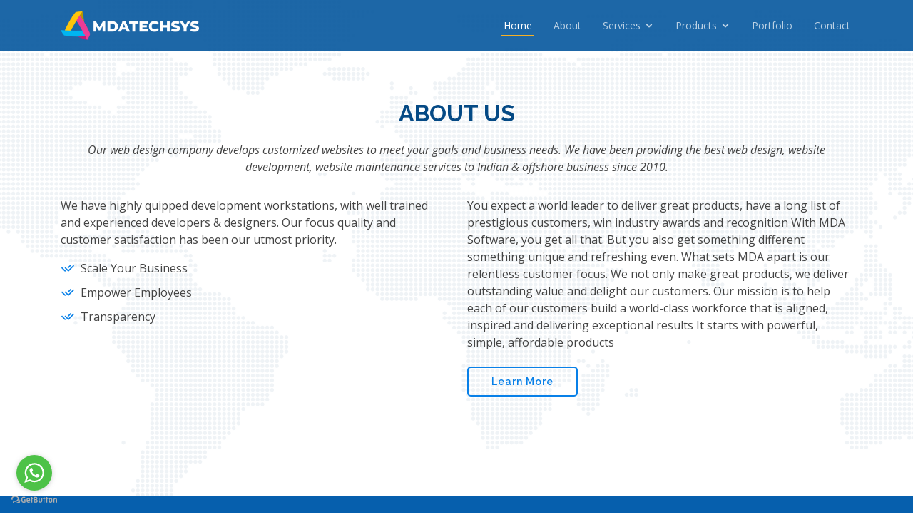

--- FILE ---
content_type: text/html; charset=utf-8
request_url: http://mdatechsys.com/Aboutus_mdatechsys_profile_software_devepment_website_develpment_services_provide_in_worldwide.aspx
body_size: 16491
content:


<!DOCTYPE html PUBLIC "-//W3C//DTD XHTML 1.0 Transitional//EN" "http://www.w3.org/TR/xhtml1/DTD/xhtml1-transitional.dtd">

<html xmlns="http://www.w3.org/1999/xhtml">
<head><meta charset="utf-8" /><meta content="width=device-width, initial-scale=1.0" name="viewport" /><title>
	Mda Tech Sys - Home MLM Software Development & Website Designing - MLM Software, Mobile Apps, Website
        Designing, E-commerce software, website for tours & travels, CMS Applications -
        Mda Tech Sys
</title><meta content="mdatechsys is a Web design &amp; web development company in Nashik. mdatechsys provide various types of services like web design and web development, software development, SEO Services, ERP Management, Digital marketing in nashik, Mumbai, Pune,Dubai" name="description" /><meta content="Software development services,    Custom software solutions,    Enterprise software solutions,    Software consulting,    Web application development,    Mobile app development,    Software outsourcing,    IT solutions provider,    Cloud software solutions    E-commerce software,    CRM software,    ERP software,    AI and machine learning software,    Blockchain software,    IoT software solutions,    Software testing services,    Software maintenance,    User experience design for software,    Software security solutions,    Software integration servicesbilling invoice,online bill,mda tech sys,Billing Software,project training,hosting solutions,android application,software online,Money Management,white transaction,software maintenance,medical billing services,computer software programs,just dial,billing company,online business,employee management,hotel billing services,custom software development,industrial management system,social media marketing,E-commerce Website,website development nashik,nashik city.black money,call girls,play boy,website development india, eCommerce website development, web development company, Mobile Application Development,  Digital Agency, Online Marketing, website designing India, ecommerce solutions,  web applications development, internet marketing, SEO services India" name="keywords" /><meta />
  <!-- Favicons -->
  <link href="assets/img/favicon.png" rel="icon" /><link href="assets/img/favicon.png" rel="apple-touch-icon" />

  <!-- Google Fonts -->
  <link href="https://fonts.googleapis.com/css?family=Open+Sans:300,300i,400,400i,600,600i,700,700i|Raleway:300,300i,400,400i,500,500i,600,600i,700,700i|Poppins:300,300i,400,400i,500,500i,600,600i,700,700i" rel="stylesheet" />

  <!-- Vendor CSS Files -->
  <link href="assets/vendor/bootstrap/css/bootstrap.min.css" rel="stylesheet" /><link href="assets/vendor/icofont/icofont.min.css" rel="stylesheet" /><link href="assets/vendor/boxicons/css/boxicons.min.css" rel="stylesheet" /><link href="assets/vendor/animate.css/animate.min.css" rel="stylesheet" /><link href="assets/vendor/remixicon/remixicon.css" rel="stylesheet" /><link href="assets/vendor/owl.carousel/assets/owl.carousel.min.css" rel="stylesheet" /><link href="assets/vendor/venobox/venobox.css" rel="stylesheet" /><link href="assets/vendor/aos/aos.css" rel="stylesheet" />
  
<!-- Google tag (gtag.js) -->
<script async src="https://www.googletagmanager.com/gtag/js?id=G-TY0QM0J1CF"></script>
<script>
    window.dataLayer = window.dataLayer || [];
    function gtag() { dataLayer.push(arguments); }
    gtag('js', new Date());

    gtag('config', 'G-TY0QM0J1CF');
</script>

  <!-- Google tag (gtag.js) -->
<script async src="https://www.googletagmanager.com/gtag/js?id=UA-44623100-1"></script>
<script>
    window.dataLayer = window.dataLayer || [];
    function gtag() { dataLayer.push(arguments); }
    gtag('js', new Date());

    gtag('config', 'UA-44623100-1');
</script>

  <script type="text/javascript">
    (function () {
        var options = {
            whatsapp: "+919096673796", // WhatsApp number
            call_to_action: "Message us", // Call to action
            position: "left", // Position may be 'right' or 'left'
            pre_filled_message: "Hello, how may we help you? Just send us a message", // WhatsApp pre-filled message
        };
        var proto = document.location.protocol, host = "getbutton.io", url = proto + "//static." + host;
        var s = document.createElement('script'); s.type = 'text/javascript'; s.async = true; s.src = url + '/widget-send-button/js/init.js';
        s.onload = function () { WhWidgetSendButton.init(host, proto, options); };
        var x = document.getElementsByTagName('script')[0]; x.parentNode.insertBefore(s, x);
    })();
</script>
  <!-- Template Main CSS File -->
  <link href="assets/css/style.css" rel="stylesheet" />
</head>
<body>

  <!-- ======= Top Bar ======= -->
 

  <!-- ======= Header ======= -->
  <header id="header" class="fixed-top ">
    <div class="container d-flex align-items-center">

     
      <!-- Uncomment below if you prefer to use an image logo -->
       <a href="#header" class="logo mr-auto scrollto"><img src="assets/img/logo.png" alt="" class="img-fluid"></a>

      <nav class="nav-menu d-none d-lg-block">
        <ul>
          <li class="active"><a href="Default.aspx">Home</a></li>
          <li><a href="Aboutus_mdatechsys_profile_software_devepment_website_develpment_services_provide_in_worldwide.aspx">About</a></li>
          <li class="drop-down"><a href="#services">Services</a>
          <ul>
              <li><a href="Website_Designing.aspx">Website Desiging</a></li>
              <li><a href="Website_Development.aspx">Website Development</a></li>
              <li><a href="Application_Development.aspx">Application Development</a></li>
              <li><a href="Software_Development.aspx">Software Development</a></li>
              <li><a href="Social_Media_Marketing.aspx">Social Media Marketing</a></li>
              <li><a href="Search_Engine_Optimization.aspx">SEO</a></li>
              <li><a href="Hosting_Services.aspx">Hosting Services</a></li>
              </ul>
          </li>
          
          <li class="drop-down"><a href="">Products</a>
            <ul>
              <li><a href="Billing_Software.aspx">Billing Software</a></li>
              <li class="drop-down"><a href="#">MLM Software</a>
                <ul>
                  <li><a href="MLM_Binary_Software.aspx">Binary Software</a></li>
                  <li><a href="MLM_generation_Software.aspx">Generation Software</a></li>
                  <li><a href="MLM_ROI_Software.aspx">ROI Software</a></li>
                  <li><a href="Mlm_Cryptocurrency_Software.aspx">CryptoCurrency De Centerlized</a></li>
                  <li><a href="Mlm_Hybrid_Software.aspx">Hybrid Software</a></li>
                </ul>
              </li>
               <li class="drop-down"><a href="#">Industries Software</a>
               <ul>
                <li><a href="ERP_manufacturing_production_dispatch.aspx">ERP(Enterprise Resource Planing)</a></li>
                  <li><a href="Enquiry_Management_Syatem.aspx">Enquiry Management System</a></li>
                  <li><a href="Lead_tracking_system.aspx">lead Tracking Software</a></li>
                  <li><a href="CRM_customer_resource_management.aspx">CRM Software</a></li>
                  <li><a href="material_management_system.aspx">Material Management Software</a></li>
                  <li><a href="Inventory_software.aspx">Inventory Software</a></li>
                  <li><a href="production_planning_system.aspx">Production and Planning Software</a></li>
                 
                  <li><a href="human_resource_payroll_management_system.aspx">Human Resource/ Payrol Management System</a></li>
                 
                </ul>
              
              </li>
              <li class="drop-down"><a href="#">Eudcation Software</a>
               <ul>
                  <li><a href="#">School College Erp</a></li>
                  <li><a href="#">Online Examination Software</a></li>
                  
                </ul>
              
              </li>
               <li class="drop-down"><a href="#">Utility Software</a>
               <ul>
                  <li><a href="#">Bill Payment Software</a></li>
                  <li><a href="#">Money Transfer Software</a></li>
                  <li><a href="#">Multi Recharge Software</a></li>
                  
                </ul>
              
              </li>
              <li><a href="#">Society Software</a></li>
              <li><a href="#">Marketing Software</a></li>
              <li><a href="#">Inventory/Accounting</a></li>
              <li class="drop-down"><a href="#">Banking Software</a>
                <ul>
                  <li><a href="#">RD / FD Software</a></li>
                  <li><a href="#">Co-Operative Society</a></li>
                   <li><a href="#">NBFC Software</a></li>
                  
                </ul>
              
              </li>
              <li><a href="https://mdatechsys.com/munimg/">Munim G</a></li>
              <li><a href="#">Campus Recurtment Software</a></li>
              <li><a href="#">Hospital Management System</a></li>
              <li><a href="#">CRM Software</a></li>
              <li><a href="#">Call Center Software</a></li>
            </ul>
          </li>
          <li><a href="#portfolio">Portfolio</a></li>
         
          
         
          
          <li><a href="Contact.aspx">Contact</a></li>

        </ul>
      </nav><!-- .nav-menu -->

    </div>
  </header><!-- End Header -->
    <form method="post" action="./Aboutus_mdatechsys_profile_software_devepment_website_develpment_services_provide_in_worldwide.aspx" id="form1">
<div class="aspNetHidden">
<input type="hidden" name="__VIEWSTATE" id="__VIEWSTATE" value="/wEPDwUKMTY1NDU2MTA1MmRkPgLIR7OogbtALYspExPr3MdLBqe9vHQZoCN2faTXaG8=" />
</div>

<div class="aspNetHidden">

	<input type="hidden" name="__VIEWSTATEGENERATOR" id="__VIEWSTATEGENERATOR" value="96C439D0" />
</div>
    <div>
        
 
 <main id="main">

 <!-- ======= About Us Section ======= -->
    <section id="about" class="about">
      <div class="container" data-aos="fade-up">

        <div class="section-title">
          <h2>About Us</h2>
          <p>Our web design company develops customized websites to meet your goals and business needs. We have been providing the best web design, website development, website maintenance services to Indian & offshore business since 2010.</p>
        </div>

        <div class="row content">
          <div class="col-lg-6">
            <p>
              We have highly quipped development workstations, with well trained and experienced developers & designers. Our focus quality and customer satisfaction has been our utmost priority.
            </p>
            <ul>
              <li><i class="ri-check-double-line"></i> Scale Your Business</li>
              <li><i class="ri-check-double-line"></i>Empower Employees</li>
              <li><i class="ri-check-double-line"></i>Transparency</li>
            </ul>
          </div>
          <div class="col-lg-6 pt-4 pt-lg-0">
            <p>
             You expect a world leader to deliver great products, have a long list of prestigious customers, win industry awards and recognition With MDA Software, you get all that.
But you also get something different something unique and refreshing even. What sets MDA apart is our relentless customer focus. We not only make great products, we deliver outstanding value and delight our customers.
Our mission is to help each of our customers build a world-class workforce that is aligned, inspired and delivering exceptional results
It starts with powerful, simple, affordable products
            </p>
            <a href="#" class="btn-learn-more">Learn More</a>
          </div>
        </div>

      </div>
    </section><!-- End About Us Section -->
 </main>

    </div>
    </form>

     <!-- ======= Footer ======= -->
  <footer id="footer">

   

    <div class="footer-top">
      <div class="container">
        <div class="row">

          <div class="col-lg-3 col-md-6 footer-links">
            <h4>Useful Links</h4>
            <ul>
              <li><i class="bx bx-chevron-right"></i> <a href="#">Home</a></li>
              <li><i class="bx bx-chevron-right"></i> <a href="#">About us</a></li>
              <li><i class="bx bx-chevron-right"></i> <a href="#">Services</a></li>
              <li><i class="bx bx-chevron-right"></i> <a href="#">Terms of service</a></li>
              <li><i class="bx bx-chevron-right"></i> <a href="#">Privacy policy</a></li>
            </ul>
          </div>

          <div class="col-lg-3 col-md-6 footer-links">
            <h4>Our Services</h4>
            <ul>
              <li><i class="bx bx-chevron-right"></i> <a href="#">Web Design</a></li>
              <li><i class="bx bx-chevron-right"></i> <a href="#">Web Development</a></li>
              <li><i class="bx bx-chevron-right"></i> <a href="#">Product Management</a></li>
              <li><i class="bx bx-chevron-right"></i> <a href="#">Marketing</a></li>
              <li><i class="bx bx-chevron-right"></i> <a href="#">Graphic Design</a></li>
            </ul>
          </div>

          <div class="col-lg-3 col-md-6 footer-contact">
            <h4>Contact Us</h4>
            <p>
              R-581 Vadner Dumala,<br>
Shivraj Nagar,<br>
Pathardi Vadner Road<br>
Nashik Road,Nashik-422101<br><br>
              <strong>Phone:</strong> +91 90966 73796<br>
              <strong>Email:</strong> info@mdatechsys.com<br>
            </p>

          </div>

          <div class="col-lg-3 col-md-6 footer-info">
            <h3>About Mda Tech Sys</h3>
            <p>MDA TECH SYS is a web design company in Nashik, India that provides website promotion and website design services.</p>
            <div class="social-links mt-3">
             
              <a href="https://www.facebook.com/mdatechsyss" class="facebook"><i class="bx bxl-facebook"></i></a>
              
              <a href="skype:mda.techsys?call" class="google-plus"><i class="bx bxl-skype"></i></a>
              <a href="https://www.linkedin.com/company/mdatechsys/" class="linkedin"><i class="bx bxl-linkedin"></i></a>
            </div>
          </div>

        </div>
      </div>
    </div>

    <div class="container">
      <div class="copyright">
        &copy; Copyright <strong><span>Mda Tech Sys</span></strong>. All Rights Reserved
      </div>
      <div class="credits">
       
        Designed by <a href="https://mdatechsys.com/">Mdatechsys</a>
         <p>    #TechInnovation    #SoftwareSolutions    #CodeMagic    #DigitalTransformation    #SoftwareDevelopment    #InnovateWithCode    #TechExperts    #SoftwareEngineering    #CodeCreators    #TechSolutions    #CodeMasters    #SoftwareDesign    #TechInnovators    #DigitalSolutions    #CodingGenius    #SoftwareCompany    #TechIndustry    #CodeCrafting    #SoftwareTech    #TechFutures</p>
         <p>    #WebDevelopment
    #WebDesign
    #WebsiteDesign
    #CodeYourDreams
    #ResponsiveDesign
    #UXDesign
    #FrontEndDevelopment
    #BackEndDevelopment
    #FullStackDevelopment
    #WebDevLife
    #WebSolutions
    #WebTech
    #WebDesigners
    #DevLife
    #WebAgency
    #WebProjects
    #WebsiteLaunch
    #WebCoding
    #WebApps
    #WebDevCommunity</p>
      </div>
    </div>
  </footer><!-- End Footer -->
 
    <a href="#" class="back-to-top"><i class="ri-arrow-up-line"></i></a>
  <div id="preloader"></div>

  <!-- Vendor JS Files -->
  <script src="assets/vendor/jquery/jquery.min.js"></script>
  <script src="assets/vendor/bootstrap/js/bootstrap.bundle.min.js"></script>
  <script src="assets/vendor/jquery.easing/jquery.easing.min.js"></script>
  <script src="assets/vendor/php-email-form/validate.js"></script>
  <script src="assets/vendor/owl.carousel/owl.carousel.min.js"></script>
  <script src="assets/vendor/venobox/venobox.min.js"></script>
  <script src="assets/vendor/isotope-layout/isotope.pkgd.min.js"></script>
  <script src="assets/vendor/aos/aos.js"></script>

  <!-- Template Main JS File -->
  <script src="assets/js/main.js"></script>
</body>
</html>
